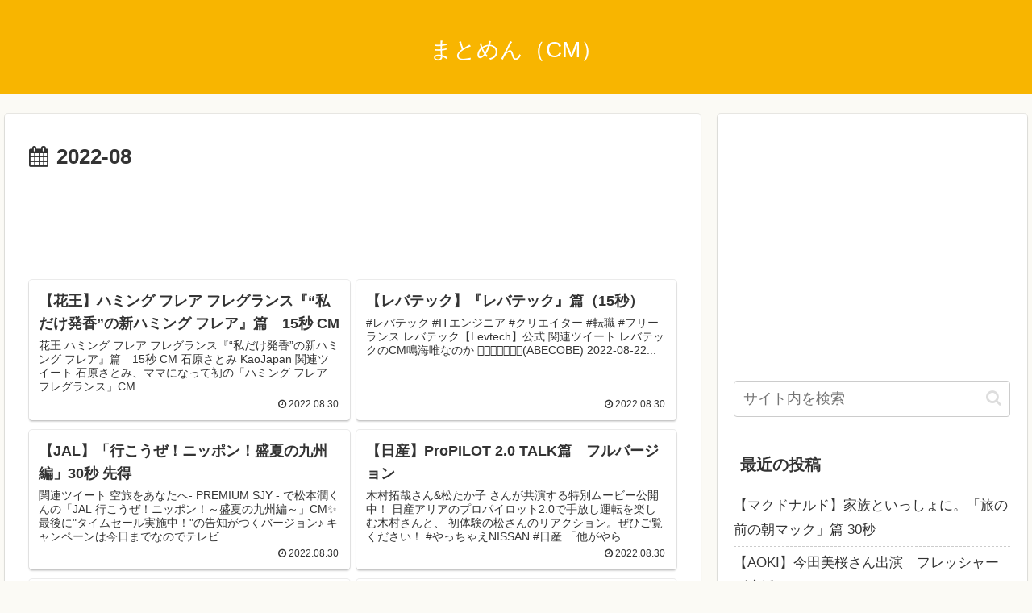

--- FILE ---
content_type: text/html; charset=utf-8
request_url: https://www.google.com/recaptcha/api2/aframe
body_size: 258
content:
<!DOCTYPE HTML><html><head><meta http-equiv="content-type" content="text/html; charset=UTF-8"></head><body><script nonce="PQnuFuZObADtF_E4ocqJXQ">/** Anti-fraud and anti-abuse applications only. See google.com/recaptcha */ try{var clients={'sodar':'https://pagead2.googlesyndication.com/pagead/sodar?'};window.addEventListener("message",function(a){try{if(a.source===window.parent){var b=JSON.parse(a.data);var c=clients[b['id']];if(c){var d=document.createElement('img');d.src=c+b['params']+'&rc='+(localStorage.getItem("rc::a")?sessionStorage.getItem("rc::b"):"");window.document.body.appendChild(d);sessionStorage.setItem("rc::e",parseInt(sessionStorage.getItem("rc::e")||0)+1);localStorage.setItem("rc::h",'1769169294219');}}}catch(b){}});window.parent.postMessage("_grecaptcha_ready", "*");}catch(b){}</script></body></html>